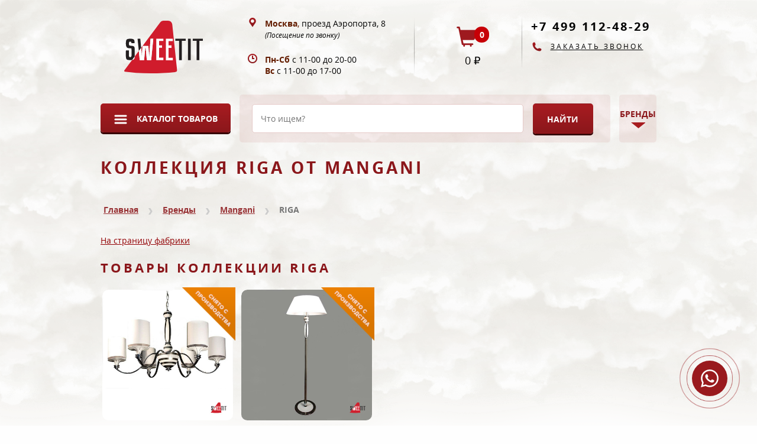

--- FILE ---
content_type: text/html; charset=UTF-8
request_url: https://sweetit.ru/brands/mangani/riga
body_size: 13140
content:
<!DOCTYPE html>
<html lang="ru" dir="ltr">
<head>
    <meta charset="utf-8">
    <meta http-equiv="X-UA-Compatible" content="IE=edge">
    <meta name="viewport" content="width=device-width, initial-scale=1.0">

    <meta name="no-email-collection" content="http://www.unspam.com/noemailcollection/">
    <meta name="yandex-verification" content="3a81be017d70f361">

    <link rel="manifest" href="/manifest.json">

    <meta name="theme-color" content="#6e161e">
    <meta name="application-name" content="Sweetit.ru">
    <meta name="mobile-web-app-capable" content="yes">
    <meta name="format-detection" content="telephone=no">
    <meta name="format-detection" content="address=no">

    <link rel="icon" type="image/png" sizes="32x32" href="/img/favicons/favicon-32x32.png">
    <link rel="icon" type="image/png" sizes="194x194" href="/img/favicons/favicon-194x194.png">
    <link rel="icon" type="image/png" sizes="192x192" href="/img/favicons/android-chrome-192x192.png">
    <link rel="icon" type="image/png" sizes="16x16" href="/img/favicons/favicon-16x16.png">
    <link rel="mask-icon" href="/img/favicons/safari-pinned-tab.svg" color="#6e161e">
    <link rel="shortcut icon" href="/favicon.ico">

    <link rel="apple-touch-icon" sizes="180x180" href="/img/favicons/apple-touch-icon.png">
    <meta name="apple-mobile-web-app-title" content="Sweetit.ruu">
    <meta name="apple-mobile-web-app-status-bar-style" content="black-translucent">
    <meta name="apple-mobile-web-app-capable" content="yes">

    <meta name="msapplication-config" content="/browserconfig.xml">
    <meta name="msapplication-TileImage" content="/img/favicons/favicon-194x194.png">
    <meta name="msapplication-TileColor" content="#6e161e">
    <meta name="msapplication-tooltip" content="Sweetit.ru">
    <meta name="msapplication-navbutton-color" content="#faf9fb">
    <meta name="msapplication-tap-highlight" content="no">

    <meta name="country" content="Россия">
    <meta name="city" content="Москва">
    <meta name="contact"
          content="+7 499 112-48-29 info@sweetit.ru, Москва, проезд Аэропорта, 8'">

    <meta property="og:locale" content="ru_RU">
    <meta property="og:type" content="website">
    <meta property="og:site_name" content="Sweetit.ru">
    <meta property="og:url" content="">
    <meta property="og:title" content="Mangani RIGA купить в Москве в салоне Sweetit.ru">
    <meta property="og:description" content="Серия светильников RIGA фабрики Mangani на экспозиции интернет магазина Sweetit.ru. Шоурум Sweetit.ru является дистрибьютором светильников Mangani RIGA на территории РФ. Высокие скидки от прайс-листа, быстрые условия поставки, складское наличие, специальные условия для архитекторов. Звоните!">
    <meta property="og:image" content="">
    <meta property="og:image:width" content="">
    <meta property="og:image:height" content="">

    <title>Mangani RIGA купить в Москве в салоне Sweetit.ru</title>
      <link rel="canonical" href="https://sweetit.ru/brands/mangani/riga">

        <meta name="description" content="Серия светильников RIGA фабрики Mangani на экспозиции интернет магазина Sweetit.ru. Шоурум Sweetit.ru является дистрибьютором светильников Mangani RIGA на территории РФ. Высокие скидки от прайс-листа, быстрые условия поставки, складское наличие, специальные условия для архитекторов. Звоните!">
    <meta name="keywords" content="">

    <link rel="stylesheet" href="/css/main.css">
    <link rel="stylesheet" href="/css/modals.css">
    <link rel="stylesheet" href="https://cdnjs.cloudflare.com/ajax/libs/select2/4.0.8/css/select2.min.css">

    <script async src="https://www.googletagmanager.com/gtag/js?id=UA-145846852-1"></script>
    <script defer src="https://api-maps.yandex.ru/2.1/?lang=ru_RU"></script>

    <script defer src="https://sweetit.ru/js/app.js"></script>

    <script defer src="https://cdnjs.cloudflare.com/ajax/libs/twitter-bootstrap/3.3.7/js/bootstrap.min.js"></script>
    <script defer
            src="https://cdnjs.cloudflare.com/ajax/libs/jquery.maskedinput/1.4.1/jquery.maskedinput.min.js"
            integrity="sha512-d4KkQohk+HswGs6A1d6Gak6Bb9rMWtxjOa0IiY49Q3TeFd5xAzjWXDCBW9RS7m86FQ4RzM2BdHmdJnnKRYknxw=="
            crossorigin="anonymous"
            referrerpolicy="no-referrer"></script>
    <script defer src="https://cdnjs.cloudflare.com/ajax/libs/select2/4.0.8/js/select2.min.js"></script>

    <style>
        .whatsapp-button {
            position: fixed;
            right: 20px;
            bottom: 20px;
            transform: translate(-50%, -50%);
            border-radius: 50%;
            width: 60px;
            height: 60px;
            z-index: 9999;
            background-color: #991A1E;
            background-image: url("data:image/svg+xml;charset=UTF-8,%3csvg role='img' viewBox='0 0 24 24' xmlns='http://www.w3.org/2000/svg'%3e%3cpath fill='%23FFF' d='M17.472 14.382c-.297-.149-1.758-.867-2.03-.967-.273-.099-.471-.148-.67.15-.197.297-.767.966-.94 1.164-.173.199-.347.223-.644.075-.297-.15-1.255-.463-2.39-1.475-.883-.788-1.48-1.761-1.653-2.059-.173-.297-.018-.458.13-.606.134-.133.298-.347.446-.52.149-.174.198-.298.298-.497.099-.198.05-.371-.025-.52-.075-.149-.669-1.612-.916-2.207-.242-.579-.487-.5-.669-.51-.173-.008-.371-.01-.57-.01-.198 0-.52.074-.792.372-.272.297-1.04 1.016-1.04 2.479 0 1.462 1.065 2.875 1.213 3.074.149.198 2.096 3.2 5.077 4.487.709.306 1.262.489 1.694.625.712.227 1.36.195 1.871.118.571-.085 1.758-.719 2.006-1.413.248-.694.248-1.289.173-1.413-.074-.124-.272-.198-.57-.347m-5.421 7.403h-.004a9.87 9.87 0 01-5.031-1.378l-.361-.214-3.741.982.998-3.648-.235-.374a9.86 9.86 0 01-1.51-5.26c.001-5.45 4.436-9.884 9.888-9.884 2.64 0 5.122 1.03 6.988 2.898a9.825 9.825 0 012.893 6.994c-.003 5.45-4.437 9.884-9.885 9.884m8.413-18.297A11.815 11.815 0 0012.05 0C5.495 0 .16 5.335.157 11.892c0 2.096.547 4.142 1.588 5.945L.057 24l6.305-1.654a11.882 11.882 0 005.683 1.448h.005c6.554 0 11.89-5.335 11.893-11.893a11.821 11.821 0 00-3.48-8.413Z'/%3e%3c/svg%3e");
            background-size: 50%;
            background-repeat: no-repeat;
            background-position: 50% 50%;
        }

        .whatsapp-button:before,
        .whatsapp-button:after {
            content: " ";
            display: block;
            position: absolute;
            border: 1px solid #991A1E;
            left: -20px;
            right: -20px;
            top: -20px;
            bottom: -20px;
            border-radius: 50%;
            animation: border-animate 1.5s linear infinite;
            opacity: 0;
        }

        .whatsapp-button:after {
            animation-delay: .5s;
        }

        @keyframes border-animate {
            0% {
                transform: scale(0.5);
                opacity: 0;
            }
            50% {
                opacity: 1;
            }
            100% {
                transform: scale(1.2);
                opacity: 0;
            }
        }
    </style>

    <script>
        (function (m, e, t, r, i, k, a) {
            m[i] = m[i] || function () {
                (m[i].a = m[i].a || []).push(arguments);
            };
            m[i].l = 1 * new Date();
            k = e.createElement(t), a = e.getElementsByTagName(t)[0], k.async = 1, k.src = r, a.parentNode.insertBefore(k, a);
        })
        (window, document, 'script', 'https://mc.yandex.ru/metrika/tag.js', 'ym');
        ym(52457713, 'init', {
            clickmap: true,
            trackLinks: true,
            accurateTrackBounce: true,
            webvisor: true,
        });

        window.dataLayer = window.dataLayer || [];

        function gtag() {
            dataLayer.push(arguments);
        }

        gtag('js', new Date());
        gtag('config', 'UA-145846852-1');
    </script>
</head>
<body>
<noscript>
    <div><img src="https://mc.yandex.ru/watch/52457713" style="position:absolute; left:-9999px;" alt=""></div>
</noscript>
<div class="heading">
    <div class="container">
        <div class="topblock">
            <div class="row" itemscope itemtype="https://schema.org/Organization">
                <div class="col-lg-3 col-md-3 col-sm-3 col-xs-4">
                    <div class="top-logo">
                        <a href="https://sweetit.ru" itemprop="url">
                            <img src="/img/logo.svg" alt="Интернет-магазин Sweetit.ru" itemprop="logo">
                            <meta itemprop="name" content="Sweetit.ru">
                        </a>
                    </div>
                </div>
                <div class="col-lg-9 col-md-9 col-sm-9 col-xs-8">
                    <div class="row">
                        <div class="col-lg-3 hidden-md hidden-sm hidden-xs item-wrap">
                            <div class="item num1">
                                <a href="/o-salone">О салоне</a>
                                <a class="last" href="/kontakty">Контакты</a>
                                <span class="icons serv">Высокий сервис</span>
                                <span class="icons park">Бесплатная парковка</span>
                            </div>
                        </div>
                        <div class="col-lg-3 col-md-5 hidden-sm hidden-xs item-wrap">
                            <div class="item num2">
                                <a class="icons map" href="/kontakty">
                                    <div itemprop="address" itemscope itemtype="https://schema.org/PostalAddress">
                                        <strong itemprop="addressLocality">Москва</strong>,
                                        <span itemprop="streetAddress">проезд Аэропорта, 8</span><br>
                                        <small><em>(Посещение по звонку)</em></small>
                                    </div>
                                </a>
                                <div class="icons clock">
                                    <div>
                                        <strong>Пн-Сб</strong> с 11-00 до 20-00 <br>
                                        <strong>Вс</strong> с 11-00 до 17-00
                                    </div>
                                </div>
                            </div>
                        </div>
                        <div class="col-lg-3 col-md-3 col-sm-5 col-xs-5 item-wrap">
                            <div class="row">
                                <div class="item num3">
                                    <a class="icons cart" href="/cart">
                                        <span class="glyphicon glyphicon-shopping-cart">
                                            <span class="top-count">0</span>
                                        </span>
                                        <span class="top-sum">0</span>
                                    </a>
                                </div>
                            </div>
                        </div>
                        <div class="col-lg-3 col-md-4 col-sm-7 col-xs-7 item-wrap">
                            <div class="item num4">
                                <meta itemprop="telephone"
                                      content=" +7 499 112-48-29">
                                <a class="phone"
                                   href="tel:+74991124829">
                                    +7 499 112-48-29
                                </a>

                                <a class="call hidden-sm hidden-xs" data-toggle="modal" data-target="#recallModal"
                                   href="#">Заказать звонок</a>
                            </div>
                        </div>
                    </div>
                </div>
            </div>
        </div>
    </div>
</div>

<div class="nav-blocker">
    <nav class="navbar">
        <div class="container">
            <div class="row">
                <div class="navbar-header">
                    <button type="button" class="navbar-toggle collapsed mad-button" data-toggle="collapse"
                            data-target="#NavSect" aria-expanded="false">
                        <span>Меню</span>
                    </button>

                </div>
                <div class="collapse navbar-collapse" id="NavSect">

                    <ul class="nav navbar-nav col-lg-3 col-md-3 catalog">
                        <li>
                            <a href="https://sweetit.ru/catalog" class="dropdown-toggle mad-button"
                               data-toggle="dropdown" role="button" aria-haspopup="true" aria-expanded="false">Каталог
                                товаров</a>
                            <ul class="dropdown-menu multi-level">
                                                                    <li class="">
                                        <a href="https://sweetit.ru/catalog/lyustry">Люстры</a>
                                    </li>
                                                                    <li class="">
                                        <a href="https://sweetit.ru/catalog/nastennye-svetil-niki">Настенные светильники</a>
                                    </li>
                                                                    <li class="">
                                        <a href="https://sweetit.ru/catalog/nastol-nye-lampy">Настольные лампы</a>
                                    </li>
                                                                    <li class="">
                                        <a href="https://sweetit.ru/catalog/podvesnye-svetil-niki">Подвесные светильники</a>
                                    </li>
                                                                    <li class="">
                                        <a href="https://sweetit.ru/catalog/potolochnye-svetil-niki">Потолочные светильники</a>
                                    </li>
                                                                    <li class="">
                                        <a href="https://sweetit.ru/catalog/torshery">Торшеры</a>
                                    </li>
                                                                    <li class="">
                                        <a href="https://sweetit.ru/catalog/spoty">Споты</a>
                                    </li>
                                                                    <li class="">
                                        <a href="https://sweetit.ru/catalog/ulichnye-svetil-niki">Уличные светильники</a>
                                    </li>
                                                                    <li class="">
                                        <a href="https://sweetit.ru/catalog/ulichnye-nastennye">Уличные настенные</a>
                                    </li>
                                                                    <li class="">
                                        <a href="https://sweetit.ru/catalog/ulichnye-podvesnye">Уличные подвесные</a>
                                    </li>
                                                                    <li class="">
                                        <a href="https://sweetit.ru/catalog/ulichnye-potolochnye">Уличные потолочные</a>
                                    </li>
                                                                    <li class="">
                                        <a href="https://sweetit.ru/catalog/trekovye-sistemy">Трековые системы</a>
                                    </li>
                                                                    <li class="">
                                        <a href="https://sweetit.ru/catalog/parkovye-svetilniki">Парковые светильники</a>
                                    </li>
                                                                    <li class="">
                                        <a href="https://sweetit.ru/catalog/podsvetka-kartin-i-zerkal">Подсветка картин и зеркал</a>
                                    </li>
                                                                    <li class="">
                                        <a href="https://sweetit.ru/catalog/landshaftnye-svetilniki">Ландшафтные светильники</a>
                                    </li>
                                                                    <li class="">
                                        <a href="https://sweetit.ru/catalog/nastenno-potolochnye-svetil-niki">Настенно-потолочные светильники</a>
                                    </li>
                                                                    <li class="">
                                        <a href="https://sweetit.ru/catalog/nakladnye-svetilniki">Накладные светильники</a>
                                    </li>
                                                                    <li class="">
                                        <a href="https://sweetit.ru/catalog/vstraivaemye-svetil-niki">Встраиваемые светильники</a>
                                    </li>
                                                                    <li class="">
                                        <a href="https://sweetit.ru/catalog/led-lenty-i-profil">Led ленты и профиль</a>
                                    </li>
                                                                    <li class="">
                                        <a href="https://sweetit.ru/catalog/svetilniki-dlya-dorozhek">Светильники для дорожек</a>
                                    </li>
                                                                    <li class="">
                                        <a href="https://sweetit.ru/catalog/napravlennye-svetilniki">Направленные светильники</a>
                                    </li>
                                                                    <li class="">
                                        <a href="https://sweetit.ru/catalog/tehnicheskie-podvesnye-svetilniki">Технические подвесные светильники</a>
                                    </li>
                                                                    <li class="">
                                        <a href="https://sweetit.ru/catalog/zapchasti-i-detali">Запчасти и детали</a>
                                    </li>
                                                            </ul>
                        </li>
                    </ul>

                    <form method="get" action="/search" class="navbar-form col-lg-8 col-md-8 search">
                        <input type="text" class="search-querys" name="q" placeholder="Что ищем?"
                                minlength="4" required="required" autocomplete="off">
                        <input type="submit" class="btn mad-button search-buttons" value="Найти">
                    </form>
                    <ul class="nav navbar-nav navbar-right col-lg-1 col-md-1 brands">
                        <li>
                            <a href="#" class="dropdown-toggle brand-button" data-toggle="dropdown" role="button"
                               aria-haspopup="true" aria-expanded="false">Бренды</a>
                            <ul class="dropdown-menu custom">
                                                                                                    
                                                                            <li class="first">
                                            <span class="name">A</span>
                                        </li>
                                    
                                    <li>
                                        <a href="https://sweetit.ru/brands/acf-illuminazione">
                                            <span class="name">ACF Illuminazione</span>
                                        </a>
                                    </li>

                                                                                                                        <li class="last"></li>
                                    
                                                                    
                                    
                                    <li>
                                        <a href="https://sweetit.ru/brands/aiardini">
                                            <span class="name">Aiardini</span>
                                        </a>
                                    </li>

                                    
                                                                    
                                    
                                    <li>
                                        <a href="https://sweetit.ru/brands/album">
                                            <span class="name">Album</span>
                                        </a>
                                    </li>

                                    
                                                                    
                                    
                                    <li>
                                        <a href="https://sweetit.ru/brands/aldo-bernardi">
                                            <span class="name">Aldo Bernardi</span>
                                        </a>
                                    </li>

                                    
                                                                    
                                    
                                    <li>
                                        <a href="https://sweetit.ru/brands/almerich">
                                            <span class="name">Almerich</span>
                                        </a>
                                    </li>

                                    
                                                                    
                                    
                                    <li>
                                        <a href="https://sweetit.ru/brands/andromeda">
                                            <span class="name">Andromeda</span>
                                        </a>
                                    </li>

                                    
                                                                    
                                    
                                    <li>
                                        <a href="https://sweetit.ru/brands/anglepoise">
                                            <span class="name">Anglepoise</span>
                                        </a>
                                    </li>

                                    
                                                                    
                                    
                                    <li>
                                        <a href="https://sweetit.ru/brands/aqua-creations">
                                            <span class="name">Aqua Creations</span>
                                        </a>
                                    </li>

                                    
                                                                    
                                    
                                    <li>
                                        <a href="https://sweetit.ru/brands/archeo-venice-design">
                                            <span class="name">Archeo Venice Design</span>
                                        </a>
                                    </li>

                                    
                                                                    
                                    
                                    <li>
                                        <a href="https://sweetit.ru/brands/ares">
                                            <span class="name">Ares</span>
                                        </a>
                                    </li>

                                    
                                                                    
                                    
                                    <li>
                                        <a href="https://sweetit.ru/brands/arizzi">
                                            <span class="name">Arizzi</span>
                                        </a>
                                    </li>

                                    
                                                                    
                                    
                                    <li>
                                        <a href="https://sweetit.ru/brands/aromas">
                                            <span class="name">Aromas</span>
                                        </a>
                                    </li>

                                    
                                                                    
                                    
                                    <li>
                                        <a href="https://sweetit.ru/brands/arte-di-murano">
                                            <span class="name">Arte di Murano</span>
                                        </a>
                                    </li>

                                    
                                                                    
                                    
                                    <li>
                                        <a href="https://sweetit.ru/brands/artemide">
                                            <span class="name">Artemide</span>
                                        </a>
                                    </li>

                                    
                                                                    
                                    
                                    <li>
                                        <a href="https://sweetit.ru/brands/arteriors-home">
                                            <span class="name">Arteriors Home</span>
                                        </a>
                                    </li>

                                    
                                                                    
                                    
                                    <li>
                                        <a href="https://sweetit.ru/brands/arturo-alvarez">
                                            <span class="name">Arturo Alvarez</span>
                                        </a>
                                    </li>

                                    
                                                                    
                                    
                                    <li>
                                        <a href="https://sweetit.ru/brands/axis-71">
                                            <span class="name">AXIS 71</span>
                                        </a>
                                    </li>

                                    
                                                                    
                                    
                                    <li>
                                        <a href="https://sweetit.ru/brands/axo-light">
                                            <span class="name">Axo Light</span>
                                        </a>
                                    </li>

                                    
                                                                    
                                                                            <li class="first">
                                            <span class="name">B</span>
                                        </li>
                                    
                                    <li>
                                        <a href="https://sweetit.ru/brands/b-lux">
                                            <span class="name">B.lux</span>
                                        </a>
                                    </li>

                                                                                                                        <li class="last"></li>
                                    
                                                                    
                                    
                                    <li>
                                        <a href="https://sweetit.ru/brands/badari">
                                            <span class="name">Badari</span>
                                        </a>
                                    </li>

                                    
                                                                    
                                    
                                    <li>
                                        <a href="https://sweetit.ru/brands/banci-firenze">
                                            <span class="name">Banci Firenze</span>
                                        </a>
                                    </li>

                                    
                                                                    
                                    
                                    <li>
                                        <a href="https://sweetit.ru/brands/barovier-a-takzhe-toso">
                                            <span class="name">Barovier&amp;Toso</span>
                                        </a>
                                    </li>

                                    
                                                                    
                                    
                                    <li>
                                        <a href="https://sweetit.ru/brands/beby-group-italy">
                                            <span class="name">Beby Group Italy</span>
                                        </a>
                                    </li>

                                    
                                                                    
                                    
                                    <li>
                                        <a href="https://sweetit.ru/brands/bellart">
                                            <span class="name">Bellart</span>
                                        </a>
                                    </li>

                                    
                                                                    
                                    
                                    <li>
                                        <a href="https://sweetit.ru/brands/bocci">
                                            <span class="name">Bocci</span>
                                        </a>
                                    </li>

                                    
                                                                    
                                    
                                    <li>
                                        <a href="https://sweetit.ru/brands/bover">
                                            <span class="name">Bover</span>
                                        </a>
                                    </li>

                                    
                                                                    
                                    
                                    <li>
                                        <a href="https://sweetit.ru/brands/bpm">
                                            <span class="name">BPM</span>
                                        </a>
                                    </li>

                                    
                                                                    
                                    
                                    <li>
                                        <a href="https://sweetit.ru/brands/brand-van-egmond">
                                            <span class="name">Brand van Egmond</span>
                                        </a>
                                    </li>

                                    
                                                                    
                                    
                                    <li>
                                        <a href="https://sweetit.ru/brands/brumberg">
                                            <span class="name">Brumberg</span>
                                        </a>
                                    </li>

                                    
                                                                    
                                                                            <li class="first">
                                            <span class="name">C</span>
                                        </li>
                                    
                                    <li>
                                        <a href="https://sweetit.ru/brands/carlesso">
                                            <span class="name">Carlesso</span>
                                        </a>
                                    </li>

                                                                                                                        <li class="last"></li>
                                    
                                                                    
                                    
                                    <li>
                                        <a href="https://sweetit.ru/brands/catellani-a-takzhe-smith">
                                            <span class="name">Catellani&amp;Smith</span>
                                        </a>
                                    </li>

                                    
                                                                    
                                    
                                    <li>
                                        <a href="https://sweetit.ru/brands/chelini">
                                            <span class="name">Chelini</span>
                                        </a>
                                    </li>

                                    
                                                                    
                                    
                                    <li>
                                        <a href="https://sweetit.ru/brands/chelsom">
                                            <span class="name">Chelsom</span>
                                        </a>
                                    </li>

                                    
                                                                    
                                    
                                    <li>
                                        <a href="https://sweetit.ru/brands/chiaro">
                                            <span class="name">Chiaro</span>
                                        </a>
                                    </li>

                                    
                                                                    
                                    
                                    <li>
                                        <a href="https://sweetit.ru/brands/christopher-guy">
                                            <span class="name">Christopher Guy</span>
                                        </a>
                                    </li>

                                    
                                                                    
                                    
                                    <li>
                                        <a href="https://sweetit.ru/brands/cini-a-takzhe-nils">
                                            <span class="name">Cini&amp;Nils</span>
                                        </a>
                                    </li>

                                    
                                                                    
                                    
                                    <li>
                                        <a href="https://sweetit.ru/brands/ciulli">
                                            <span class="name">Ciulli</span>
                                        </a>
                                    </li>

                                    
                                                                    
                                    
                                    <li>
                                        <a href="https://sweetit.ru/brands/copenlamp">
                                            <span class="name">Copenlamp</span>
                                        </a>
                                    </li>

                                    
                                                                    
                                    
                                    <li>
                                        <a href="https://sweetit.ru/brands/crystorama">
                                            <span class="name">Crystorama</span>
                                        </a>
                                    </li>

                                    
                                                                    
                                    
                                    <li>
                                        <a href="https://sweetit.ru/brands/cto-lighting">
                                            <span class="name">CTO Lighting</span>
                                        </a>
                                    </li>

                                    
                                                                    
                                                                            <li class="first">
                                            <span class="name">D</span>
                                        </li>
                                    
                                    <li>
                                        <a href="https://sweetit.ru/brands/dark">
                                            <span class="name">Dark</span>
                                        </a>
                                    </li>

                                                                                                                        <li class="last"></li>
                                    
                                                                    
                                    
                                    <li>
                                        <a href="https://sweetit.ru/brands/de-majo">
                                            <span class="name">De Majo</span>
                                        </a>
                                    </li>

                                    
                                                                    
                                    
                                    <li>
                                        <a href="https://sweetit.ru/brands/delightfull">
                                            <span class="name">Delightfull</span>
                                        </a>
                                    </li>

                                    
                                                                    
                                    
                                    <li>
                                        <a href="https://sweetit.ru/brands/delta-light">
                                            <span class="name">Delta Light</span>
                                        </a>
                                    </li>

                                    
                                                                    
                                    
                                    <li>
                                        <a href="https://sweetit.ru/brands/dv-home-collection">
                                            <span class="name">DV Home Collection</span>
                                        </a>
                                    </li>

                                    
                                                                    
                                                                            <li class="first">
                                            <span class="name">E</span>
                                        </li>
                                    
                                    <li>
                                        <a href="https://sweetit.ru/brands/egoluce">
                                            <span class="name">Egoluce</span>
                                        </a>
                                    </li>

                                                                                                                        <li class="last"></li>
                                    
                                                                    
                                    
                                    <li>
                                        <a href="https://sweetit.ru/brands/eichholtz">
                                            <span class="name">Eichholtz</span>
                                        </a>
                                    </li>

                                    
                                                                    
                                    
                                    <li>
                                        <a href="https://sweetit.ru/brands/elstead-lighting">
                                            <span class="name">Elstead Lighting</span>
                                        </a>
                                    </li>

                                    
                                                                    
                                    
                                    <li>
                                        <a href="https://sweetit.ru/brands/erco">
                                            <span class="name">Erco</span>
                                        </a>
                                    </li>

                                    
                                                                    
                                    
                                    <li>
                                        <a href="https://sweetit.ru/brands/estro">
                                            <span class="name">Estro</span>
                                        </a>
                                    </li>

                                    
                                                                    
                                    
                                    <li>
                                        <a href="https://sweetit.ru/brands/eurolampart">
                                            <span class="name">Eurolampart</span>
                                        </a>
                                    </li>

                                    
                                                                    
                                    
                                    <li>
                                        <a href="https://sweetit.ru/brands/evi-style">
                                            <span class="name">Evi Style</span>
                                        </a>
                                    </li>

                                    
                                                                    
                                                                            <li class="first">
                                            <span class="name">F</span>
                                        </li>
                                    
                                    <li>
                                        <a href="https://sweetit.ru/brands/fbai">
                                            <span class="name">F.B.A.I</span>
                                        </a>
                                    </li>

                                                                                                                        <li class="last"></li>
                                    
                                                                    
                                    
                                    <li>
                                        <a href="https://sweetit.ru/brands/fabbian">
                                            <span class="name">Fabbian</span>
                                        </a>
                                    </li>

                                    
                                                                    
                                    
                                    <li>
                                        <a href="https://sweetit.ru/brands/falb">
                                            <span class="name">Falb</span>
                                        </a>
                                    </li>

                                    
                                                                    
                                    
                                    <li>
                                        <a href="https://sweetit.ru/brands/faustig">
                                            <span class="name">Faustig</span>
                                        </a>
                                    </li>

                                    
                                                                    
                                    
                                    <li>
                                        <a href="https://sweetit.ru/brands/fine-art-lamps">
                                            <span class="name">Fine Art Lamps</span>
                                        </a>
                                    </li>

                                    
                                                                    
                                    
                                    <li>
                                        <a href="https://sweetit.ru/brands/flos">
                                            <span class="name">Flos</span>
                                        </a>
                                    </li>

                                    
                                                                    
                                    
                                    <li>
                                        <a href="https://sweetit.ru/brands/fibo">
                                            <span class="name">Fmb Leuchten</span>
                                        </a>
                                    </li>

                                    
                                                                    
                                    
                                    <li>
                                        <a href="https://sweetit.ru/brands/fontana-arte">
                                            <span class="name">Fontana Arte</span>
                                        </a>
                                    </li>

                                    
                                                                    
                                    
                                    <li>
                                        <a href="https://sweetit.ru/brands/forme-di-luce">
                                            <span class="name">Forme Di Luce</span>
                                        </a>
                                    </li>

                                    
                                                                    
                                    
                                    <li>
                                        <a href="https://sweetit.ru/brands/foscarini">
                                            <span class="name">Foscarini</span>
                                        </a>
                                    </li>

                                    
                                                                    
                                                                            <li class="first">
                                            <span class="name">G</span>
                                        </li>
                                    
                                    <li>
                                        <a href="https://sweetit.ru/brands/ghidini">
                                            <span class="name">Ghidini</span>
                                        </a>
                                    </li>

                                                                                                                        <li class="last"></li>
                                    
                                                                    
                                    
                                    <li>
                                        <a href="https://sweetit.ru/brands/gibas">
                                            <span class="name">Gibas</span>
                                        </a>
                                    </li>

                                    
                                                                    
                                    
                                    <li>
                                        <a href="https://sweetit.ru/brands/glass-and-glass-murano">
                                            <span class="name">Glass And Glass Murano</span>
                                        </a>
                                    </li>

                                    
                                                                    
                                                                            <li class="first">
                                            <span class="name">H</span>
                                        </li>
                                    
                                    <li>
                                        <a href="https://sweetit.ru/brands/hinkley-lighting">
                                            <span class="name">Hinkley Lighting</span>
                                        </a>
                                    </li>

                                                                                                                        <li class="last"></li>
                                    
                                                                    
                                                                            <li class="first">
                                            <span class="name">I</span>
                                        </li>
                                    
                                    <li>
                                        <a href="https://sweetit.ru/brands/idl">
                                            <span class="name">IDL</span>
                                        </a>
                                    </li>

                                                                                                                        <li class="last"></li>
                                    
                                                                    
                                    
                                    <li>
                                        <a href="https://sweetit.ru/brands/il-paralume-marina">
                                            <span class="name">Il Paralume Marina</span>
                                        </a>
                                    </li>

                                    
                                                                    
                                    
                                    <li>
                                        <a href="https://sweetit.ru/brands/ilfari">
                                            <span class="name">Ilfari</span>
                                        </a>
                                    </li>

                                    
                                                                    
                                    
                                    <li>
                                        <a href="https://sweetit.ru/brands/ingo-maurer">
                                            <span class="name">Ingo Maurer</span>
                                        </a>
                                    </li>

                                    
                                                                    
                                    
                                    <li>
                                        <a href="https://sweetit.ru/brands/italamp">
                                            <span class="name">Italamp</span>
                                        </a>
                                    </li>

                                    
                                                                    
                                                                            <li class="first">
                                            <span class="name">J</span>
                                        </li>
                                    
                                    <li>
                                        <a href="https://sweetit.ru/brands/john-richard">
                                            <span class="name">John Richard</span>
                                        </a>
                                    </li>

                                                                                                                        <li class="last"></li>
                                    
                                                                    
                                    
                                    <li>
                                        <a href="https://sweetit.ru/brands/jovimart">
                                            <span class="name">Jovimart</span>
                                        </a>
                                    </li>

                                    
                                                                    
                                                                            <li class="first">
                                            <span class="name">K</span>
                                        </li>
                                    
                                    <li>
                                        <a href="https://sweetit.ru/brands/karman">
                                            <span class="name">Karman</span>
                                        </a>
                                    </li>

                                                                                                                        <li class="last"></li>
                                    
                                                                    
                                    
                                    <li>
                                        <a href="https://sweetit.ru/brands/kolarz">
                                            <span class="name">Kolarz</span>
                                        </a>
                                    </li>

                                    
                                                                    
                                    
                                    <li>
                                        <a href="https://sweetit.ru/brands/kundalini">
                                            <span class="name">Kundalini</span>
                                        </a>
                                    </li>

                                    
                                                                    
                                                                            <li class="first">
                                            <span class="name">L</span>
                                        </li>
                                    
                                    <li>
                                        <a href="https://sweetit.ru/brands/loriginale">
                                            <span class="name">L&#039;Originale</span>
                                        </a>
                                    </li>

                                                                                                                        <li class="last"></li>
                                    
                                                                    
                                    
                                    <li>
                                        <a href="https://sweetit.ru/brands/la-murrina">
                                            <span class="name">La Murrina</span>
                                        </a>
                                    </li>

                                    
                                                                    
                                    
                                    <li>
                                        <a href="https://sweetit.ru/brands/laudarte">
                                            <span class="name">Laudarte</span>
                                        </a>
                                    </li>

                                    
                                                                    
                                    
                                    <li>
                                        <a href="https://sweetit.ru/brands/le-porcellane">
                                            <span class="name">Le Porcellane</span>
                                        </a>
                                    </li>

                                    
                                                                    
                                    
                                    <li>
                                        <a href="https://sweetit.ru/brands/leds-c4">
                                            <span class="name">Leds C4</span>
                                        </a>
                                    </li>

                                    
                                                                    
                                    
                                    <li>
                                        <a href="https://sweetit.ru/brands/leucos">
                                            <span class="name">Leucos</span>
                                        </a>
                                    </li>

                                    
                                                                    
                                    
                                    <li>
                                        <a href="https://sweetit.ru/brands/linea-light">
                                            <span class="name">Linea Light</span>
                                        </a>
                                    </li>

                                    
                                                                    
                                    
                                    <li>
                                        <a href="https://sweetit.ru/brands/studio-italia-design">
                                            <span class="name">Lodes - ex Studio Italia Design</span>
                                        </a>
                                    </li>

                                    
                                                                    
                                    
                                    <li>
                                        <a href="https://sweetit.ru/brands/lolliememmoli">
                                            <span class="name">Lolliememmoli</span>
                                        </a>
                                    </li>

                                    
                                                                    
                                    
                                    <li>
                                        <a href="https://sweetit.ru/brands/lorenzon">
                                            <span class="name">Lorenzon</span>
                                        </a>
                                    </li>

                                    
                                                                    
                                    
                                    <li>
                                        <a href="https://sweetit.ru/brands/louis-poulsen">
                                            <span class="name">Louis Poulsen</span>
                                        </a>
                                    </li>

                                    
                                                                    
                                    
                                    <li>
                                        <a href="https://sweetit.ru/brands/lu-murano">
                                            <span class="name">Lu Murano</span>
                                        </a>
                                    </li>

                                    
                                                                    
                                    
                                    <li>
                                        <a href="https://sweetit.ru/brands/lucente">
                                            <span class="name">Lucente</span>
                                        </a>
                                    </li>

                                    
                                                                    
                                    
                                    <li>
                                        <a href="https://sweetit.ru/brands/luceplan">
                                            <span class="name">Luceplan</span>
                                        </a>
                                    </li>

                                    
                                                                    
                                                                            <li class="first">
                                            <span class="name">M</span>
                                        </li>
                                    
                                    <li>
                                        <a href="https://sweetit.ru/brands/maitland-smith">
                                            <span class="name">Maitland-Smith</span>
                                        </a>
                                    </li>

                                                                                                                        <li class="last"></li>
                                    
                                                                    
                                    
                                    <li>
                                        <a href="https://sweetit.ru/brands/mangani">
                                            <span class="name">Mangani</span>
                                        </a>
                                    </li>

                                    
                                                                    
                                    
                                    <li>
                                        <a href="https://sweetit.ru/brands/mar">
                                            <span class="name">Mar</span>
                                        </a>
                                    </li>

                                    
                                                                    
                                    
                                    <li>
                                        <a href="https://sweetit.ru/brands/marchetti">
                                            <span class="name">Marchetti</span>
                                        </a>
                                    </li>

                                    
                                                                    
                                    
                                    <li>
                                        <a href="https://sweetit.ru/brands/mariner">
                                            <span class="name">Mariner</span>
                                        </a>
                                    </li>

                                    
                                                                    
                                    
                                    <li>
                                        <a href="https://sweetit.ru/brands/marset">
                                            <span class="name">Marset</span>
                                        </a>
                                    </li>

                                    
                                                                    
                                    
                                    <li>
                                        <a href="https://sweetit.ru/brands/martinez-y-orts">
                                            <span class="name">Martinez Y Orts</span>
                                        </a>
                                    </li>

                                    
                                                                    
                                    
                                    <li>
                                        <a href="https://sweetit.ru/brands/masca">
                                            <span class="name">Masca</span>
                                        </a>
                                    </li>

                                    
                                                                    
                                    
                                    <li>
                                        <a href="https://sweetit.ru/brands/mechini">
                                            <span class="name">Mechini</span>
                                        </a>
                                    </li>

                                    
                                                                    
                                    
                                    <li>
                                        <a href="https://sweetit.ru/brands/minitallux">
                                            <span class="name">Minitallux</span>
                                        </a>
                                    </li>

                                    
                                                                    
                                    
                                    <li>
                                        <a href="https://sweetit.ru/brands/mm-lampadari">
                                            <span class="name">MM Lampadari</span>
                                        </a>
                                    </li>

                                    
                                                                    
                                    
                                    <li>
                                        <a href="https://sweetit.ru/brands/moooi">
                                            <span class="name">MOOOI</span>
                                        </a>
                                    </li>

                                    
                                                                    
                                    
                                    <li>
                                        <a href="https://sweetit.ru/brands/morosini">
                                            <span class="name">Morosini</span>
                                        </a>
                                    </li>

                                    
                                                                    
                                    
                                    <li>
                                        <a href="https://sweetit.ru/brands/moscatelli">
                                            <span class="name">Moscatelli</span>
                                        </a>
                                    </li>

                                    
                                                                    
                                                                            <li class="first">
                                            <span class="name">N</span>
                                        </li>
                                    
                                    <li>
                                        <a href="https://sweetit.ru/brands/nemo">
                                            <span class="name">Nemo</span>
                                        </a>
                                    </li>

                                                                                                                        <li class="last"></li>
                                    
                                                                    
                                    
                                    <li>
                                        <a href="https://sweetit.ru/brands/newport">
                                            <span class="name">Newport</span>
                                        </a>
                                    </li>

                                    
                                                                    
                                    
                                    <li>
                                        <a href="https://sweetit.ru/brands/nobile">
                                            <span class="name">Nobile</span>
                                        </a>
                                    </li>

                                    
                                                                    
                                    
                                    <li>
                                        <a href="https://sweetit.ru/brands/non-solo-luce">
                                            <span class="name">Non Solo Luce</span>
                                        </a>
                                    </li>

                                    
                                                                    
                                                                            <li class="first">
                                            <span class="name">O</span>
                                        </li>
                                    
                                    <li>
                                        <a href="https://sweetit.ru/brands/orion">
                                            <span class="name">Orion</span>
                                        </a>
                                    </li>

                                                                                                                        <li class="last"></li>
                                    
                                                                    
                                    
                                    <li>
                                        <a href="https://sweetit.ru/brands/oty-light">
                                            <span class="name">Oty Light</span>
                                        </a>
                                    </li>

                                    
                                                                    
                                                                            <li class="first">
                                            <span class="name">P</span>
                                        </li>
                                    
                                    <li>
                                        <a href="https://sweetit.ru/brands/pallucco">
                                            <span class="name">Pallucco</span>
                                        </a>
                                    </li>

                                                                                                                        <li class="last"></li>
                                    
                                                                    
                                    
                                    <li>
                                        <a href="https://sweetit.ru/brands/panzeri">
                                            <span class="name">Panzeri</span>
                                        </a>
                                    </li>

                                    
                                                                    
                                    
                                    <li>
                                        <a href="https://sweetit.ru/brands/paolo-luccetta">
                                            <span class="name">Paolo Lucchetta</span>
                                        </a>
                                    </li>

                                    
                                                                    
                                    
                                    <li>
                                        <a href="https://sweetit.ru/brands/pataviumart">
                                            <span class="name">Pataviumart</span>
                                        </a>
                                    </li>

                                    
                                                                    
                                    
                                    <li>
                                        <a href="https://sweetit.ru/brands/patrizia-garganti">
                                            <span class="name">Patrizia Garganti</span>
                                        </a>
                                    </li>

                                    
                                                                    
                                    
                                    <li>
                                        <a href="https://sweetit.ru/brands/penta">
                                            <span class="name">Penta</span>
                                        </a>
                                    </li>

                                    
                                                                    
                                    
                                    <li>
                                        <a href="https://sweetit.ru/brands/possoni">
                                            <span class="name">Possoni</span>
                                        </a>
                                    </li>

                                    
                                                                    
                                    
                                    <li>
                                        <a href="https://sweetit.ru/brands/prandina">
                                            <span class="name">Prandina</span>
                                        </a>
                                    </li>

                                    
                                                                    
                                    
                                    <li>
                                        <a href="https://sweetit.ru/brands/prearo">
                                            <span class="name">Prearo</span>
                                        </a>
                                    </li>

                                    
                                                                    
                                                                            <li class="first">
                                            <span class="name">Q</span>
                                        </li>
                                    
                                    <li>
                                        <a href="https://sweetit.ru/brands/quasar">
                                            <span class="name">Quasar</span>
                                        </a>
                                    </li>

                                                                                                                        <li class="last"></li>
                                    
                                                                    
                                                                            <li class="first">
                                            <span class="name">R</span>
                                        </li>
                                    
                                    <li>
                                        <a href="https://sweetit.ru/brands/ralph-lauren">
                                            <span class="name">Ralph Lauren</span>
                                        </a>
                                    </li>

                                                                                                                        <li class="last"></li>
                                    
                                                                    
                                    
                                    <li>
                                        <a href="https://sweetit.ru/brands/renzo-del-ventisette">
                                            <span class="name">Renzo Del Ventisette</span>
                                        </a>
                                    </li>

                                    
                                                                    
                                    
                                    <li>
                                        <a href="https://sweetit.ru/brands/robers">
                                            <span class="name">Robers</span>
                                        </a>
                                    </li>

                                    
                                                                    
                                    
                                    <li>
                                        <a href="https://sweetit.ru/brands/roger-pradier">
                                            <span class="name">Roger Pradier</span>
                                        </a>
                                    </li>

                                    
                                                                    
                                    
                                    <li>
                                        <a href="https://sweetit.ru/brands/royal-botania">
                                            <span class="name">Royal Botania</span>
                                        </a>
                                    </li>

                                    
                                                                    
                                                                            <li class="first">
                                            <span class="name">S</span>
                                        </li>
                                    
                                    <li>
                                        <a href="https://sweetit.ru/brands/santa-a-takzhe-cole">
                                            <span class="name">Santa&amp;Cole</span>
                                        </a>
                                    </li>

                                                                                                                        <li class="last"></li>
                                    
                                                                    
                                    
                                    <li>
                                        <a href="https://sweetit.ru/brands/savio-firmino">
                                            <span class="name">Savio Firmino</span>
                                        </a>
                                    </li>

                                    
                                                                    
                                    
                                    <li>
                                        <a href="https://sweetit.ru/brands/savoy-house">
                                            <span class="name">Savoy House</span>
                                        </a>
                                    </li>

                                    
                                                                    
                                    
                                    <li>
                                        <a href="https://sweetit.ru/brands/schmitz">
                                            <span class="name">Schmitz</span>
                                        </a>
                                    </li>

                                    
                                                                    
                                    
                                    <li>
                                        <a href="https://sweetit.ru/brands/schonbek">
                                            <span class="name">Schonbek</span>
                                        </a>
                                    </li>

                                    
                                                                    
                                    
                                    <li>
                                        <a href="https://sweetit.ru/brands/serip">
                                            <span class="name">Serip</span>
                                        </a>
                                    </li>

                                    
                                                                    
                                    
                                    <li>
                                        <a href="https://sweetit.ru/brands/sforzin">
                                            <span class="name">Sforzin</span>
                                        </a>
                                    </li>

                                    
                                                                    
                                    
                                    <li>
                                        <a href="https://sweetit.ru/brands/sigma-elle-due">
                                            <span class="name">Sigma Elle Due</span>
                                        </a>
                                    </li>

                                    
                                                                    
                                    
                                    <li>
                                        <a href="https://sweetit.ru/brands/slv">
                                            <span class="name">SLV</span>
                                        </a>
                                    </li>

                                    
                                                                    
                                    
                                    <li>
                                        <a href="https://sweetit.ru/brands/smania">
                                            <span class="name">Smania</span>
                                        </a>
                                    </li>

                                    
                                                                    
                                    
                                    <li>
                                        <a href="https://sweetit.ru/brands/stillux">
                                            <span class="name">Stillux</span>
                                        </a>
                                    </li>

                                    
                                                                    
                                    
                                    <li>
                                        <a href="https://sweetit.ru/brands/swarovski">
                                            <span class="name">Swarovski</span>
                                        </a>
                                    </li>

                                    
                                                                    
                                    
                                    <li>
                                        <a href="https://sweetit.ru/brands/sylcom">
                                            <span class="name">Sylcom</span>
                                        </a>
                                    </li>

                                    
                                                                    
                                                                            <li class="first">
                                            <span class="name">T</span>
                                        </li>
                                    
                                    <li>
                                        <a href="https://sweetit.ru/brands/terzani">
                                            <span class="name">Terzani</span>
                                        </a>
                                    </li>

                                                                                                                        <li class="last"></li>
                                    
                                                                    
                                    
                                    <li>
                                        <a href="https://sweetit.ru/brands/tobias-grau">
                                            <span class="name">Tobias Grau</span>
                                        </a>
                                    </li>

                                    
                                                                    
                                    
                                    <li>
                                        <a href="https://sweetit.ru/brands/tom-dixon">
                                            <span class="name">Tom Dixon</span>
                                        </a>
                                    </li>

                                    
                                                                    
                                    
                                    <li>
                                        <a href="https://sweetit.ru/brands/tredici">
                                            <span class="name">Tredici</span>
                                        </a>
                                    </li>

                                    
                                                                    
                                                                            <li class="first">
                                            <span class="name">V</span>
                                        </li>
                                    
                                    <li>
                                        <a href="https://sweetit.ru/brands/vestigia">
                                            <span class="name">Vestigia</span>
                                        </a>
                                    </li>

                                                                                                                        <li class="last"></li>
                                    
                                                                    
                                    
                                    <li>
                                        <a href="https://sweetit.ru/brands/vgnewtrend">
                                            <span class="name">Vgnewtrend</span>
                                        </a>
                                    </li>

                                    
                                                                    
                                    
                                    <li>
                                        <a href="https://sweetit.ru/brands/vibia">
                                            <span class="name">Vibia</span>
                                        </a>
                                    </li>

                                    
                                                                    
                                    
                                    <li>
                                        <a href="https://sweetit.ru/brands/villari">
                                            <span class="name">Villari</span>
                                        </a>
                                    </li>

                                    
                                                                    
                                    
                                    <li>
                                        <a href="https://sweetit.ru/brands/vintage">
                                            <span class="name">Vintage</span>
                                        </a>
                                    </li>

                                    
                                                                    
                                    
                                    <li>
                                        <a href="https://sweetit.ru/brands/vistosi">
                                            <span class="name">Vistosi</span>
                                        </a>
                                    </li>

                                    
                                                                    
                                    
                                    <li>
                                        <a href="https://sweetit.ru/brands/visual-comfort">
                                            <span class="name">Visual Comfort</span>
                                        </a>
                                    </li>

                                    
                                                                    
                                                                            <li class="first">
                                            <span class="name">W</span>
                                        </li>
                                    
                                    <li>
                                        <a href="https://sweetit.ru/brands/wever-a-takzhe-ducre">
                                            <span class="name">Wever&amp;Ducre</span>
                                        </a>
                                    </li>

                                                                                                                        <li class="last"></li>
                                    
                                                                    
                                                                            <li class="first">
                                            <span class="name">Z</span>
                                        </li>
                                    
                                    <li>
                                        <a href="https://sweetit.ru/brands/zonca">
                                            <span class="name">Zonca</span>
                                        </a>
                                    </li>

                                                                                                                        <li class="last"></li>
                                    
                                                                    
                                                                            <li class="first">
                                            <span class="name">М</span>
                                        </li>
                                    
                                    <li>
                                        <a href="https://sweetit.ru/brands/moscovskie_fonari">
                                            <span class="name">Московские фонари</span>
                                        </a>
                                    </li>

                                                                                                                        <li class="last"></li>
                                    
                                                                <li class="all">
                                    <a href="/brands">Все бренды</a>
                                </li>
                            </ul>
                        </li>
                    </ul>
                </div>
            </div>
        </div>
    </nav>
</div>

  <section class="collection">
    <div class="container">
      <div class="row">
        <div class="col-xs-12">
          <h1>Коллекция RIGA от Mangani</h1>
        </div>
      </div>
    </div>
    <div class="container">
      <div class="row">
        <div class="col-xs-12">
          <nav aria-label="Хлебные крошки" style="--bs-breadcrumb-divider: '>';">
            <ol itemscope itemtype="https://schema.org/BreadcrumbList" class="breadcrumb">
              <li itemscope itemtype="https://schema.org/ListItem" itemprop="itemListElement" class="breadcrumb-item"><a href="/">Главная</a></li>
              <li itemscope itemtype="https://schema.org/ListItem" itemprop="itemListElement" class="breadcrumb-item">
                <a href="https://sweetit.ru/brands">
                  Бренды
                </a>
              </li>
              <li itemscope itemtype="https://schema.org/ListItem" itemprop="itemListElement" class="breadcrumb-item">
                <a href="https://sweetit.ru/brands/mangani">
                  Mangani
                </a>
              </li>
              <li itemscope itemtype="https://schema.org/ListItem" itemprop="itemListElement" class="breadcrumb-item active">
                RIGA
              </li>
            </ol>
          </nav>
        </div>
      </div>
    </div>
    <div class="container">

      <div class="row">
        <div class="content">
          <div class="col-lg-12">
            <a href="https://sweetit.ru/brands/mangani" class="back-link">На страницу фабрики</a>
                      </div>
        </div>
      </div>
    </div>
  </section>

  <div class="collection-list bottpunch">
    <div class="container">
      <div class="row">
        <div class="col-lg-4"><h2>Товары коллекции RIGA</h2></div>
        <div class="col-lg-8">
          <div class="toggle-sort-block mad-button reverse visible-sm visible-xs"></div>
          <div class="bottpunch visible-sm visible-xs"></div>
          <div class="global-sort great-sort">
          </div>
        </div>
      </div>
      <div class="row">
        <div class="col-lg-12">
          <div class="cat-items-group">
                                          <div class="item flag-status discontinued">
    <div class="inner">
        <div class="image">
            <a href="https://sweetit.ru/catalog/lyustry/liustra-mangani-riga-4696p-6-148-121">
                <img src="https://sweetit.ru/storage/products/80ff2a9f-5514-4309-bfe8-9fbd45938f12.jpg" alt="Люстра MANGANI RIGA 4696P_6_148_121">
            </a>
        </div>
        <div class="descriptor">
            <a href="https://sweetit.ru/catalog/lyustry/liustra-mangani-riga-4696p-6-148-121">
                Люстра MANGANI RIGA 4696P_6_148_121
            </a>
            <div class="price">
                <span class="newprice">Снято с производства</span>
                            </div>
            <div class="attributes visible-me">
                <ul>
                                    </ul>
            </div>
        </div>
            </div>
</div>
                              <div class="item flag-status discontinued">
    <div class="inner">
        <div class="image">
            <a href="https://sweetit.ru/catalog/torshery/torser-mangani-riga-4702p-148-121">
                <img src="https://sweetit.ru/storage/products/78fae490-2590-4b91-8690-51c30081de23.jpg" alt="Торшер MANGANI RIGA 4702P_148_121">
            </a>
        </div>
        <div class="descriptor">
            <a href="https://sweetit.ru/catalog/torshery/torser-mangani-riga-4702p-148-121">
                Торшер MANGANI RIGA 4702P_148_121
            </a>
            <div class="price">
                <span class="newprice">Снято с производства</span>
                            </div>
            <div class="attributes visible-me">
                <ul>
                                    </ul>
            </div>
        </div>
            </div>
</div>
                                    </div>
          <div class="row">
            <div class="col-lg-12">
              
            </div>
          </div>
        </div>
      </div>
    </div>
  </div>

<div class="footer">
    <div class="container-fluid">
        <div class="row">
            <div class="mbtm-divider"></div>
        </div>
    </div>
    <div class="container">
        <div class="row">
            <div class="sub-footer">
                <div class="col-lg-7 col-md-7 col-sm-8">
                    <div class="row">
                        <div class="left-tab">
                            <div class="col-lg-4 col-md-4 col-sm-4">
                            </div>
                            <div class="col-lg-4 col-md-4 col-sm-4 hidden-xs">
                                <span class="namer">Сервис</span>
                                <ul class="shortmenu">
                                    <li>
                                        <a href="/usloviya-oplaty">Условия оплаты</a>
                                    </li>
                                    <li>
                                        <a href="/dostavka">Доставка</a>
                                    </li>
                                    <li>
                                        <a href="/zakaz-tovara">Заказ товара</a>
                                    </li>
                                    <li>
                                        <a href="/montazh-i-osveshchenie">Монтаж освещения</a>
                                    </li>
                                </ul>
                            </div>
                            <div class="col-lg-4 col-md-4 col-sm-4 hidden-xs">
                                <span class="namer">Партнерство</span>
                                <ul class="shortmenu">
                                    <li>
                                        <a href="/informaciya-dlya-partnerov">Информация для партнеров</a>
                                    </li>
                                    <li>
                                        <a href="/dizajneram-i-arhitektoram">Дизайнерам и архитекторам</a>
                                    </li>
                                    <li>
                                        <a href="/stroitelnym-kompaniyam">Строительным компаниям</a>
                                    </li>
                                    <li>
                                        <a href="/kontakty">Контакты</a>
                                    </li>
                                </ul>
                            </div>
                            <div class="clr"></div>
                        </div>
                    </div>
                </div>
                <div class="col-lg-5 col-md-5 col-sm-4">
                    <div class="row">
                        <div class="right-tab">
                            <div class="col-lg-6 col-md-6">
                                <div class="pull-right mobile-unfloat">
                                    <ul class="soclist text-left">
                                        <li>
                                            <a target="_blank" rel="nofollow" href="https://vk.com/sweetitru">ВКонтакте</a>
                                        </li>
                                    </ul>
                                </div>
                                <div class="clr"></div>
                            </div>
                            <div class="col-lg-6 col-md-6">
                                <div class="pull-right mobile-unfloat">
                                    <div class="tels text-right">
                                        <a class="tel"
                                           href="tel:+74991124829">
                                            +7 499 112-48-29
                                        </a>
                                        <a class="mail"
                                           href="mailto:info@sweetit.ru"> info@sweetit.ru</a>
                                    </div>
                                </div>
                                <div class="clr"></div>
                            </div>
                            <div class="clr"></div>
                        </div>
                    </div>
                </div>
            </div>
        </div>
    </div>
    <div class="container">
        <div class="row">
            <div class="col-lg-12">
                <div class="copyright">© «Sweetit.ru», 2026 / Все
                    права защищены
                </div>
            </div>
        </div>
    </div>
</div>

<div class="modal fade" id="recallModal" tabindex="-1" role="dialog" aria-hidden="true">
    <div class="modal-dialog" style="margin-top: 15%;">
        <div class="modal-content">
            <div class="modal-body">
                <div class="row">
                    <div class="col-lg-12">
                        <div class="modal-title">ЗАКАЗАТЬ ЗВОНОК</div>
                    </div>
                    <div class="col-lg-12 m-2">
                        <div class="col-lg-12">
                            <div class="alert alert-danger" id="recallAlert" style="display: none"></div>
                        </div>
                    </div>
                    <div class="col-lg-12 m-2">
                        <div class="col-lg-12">
                            <input id="recallName" type="text" class="form-control" placeholder="Имя">
                        </div>
                    </div>
                    <div class="col-lg-12 m-2">
                        <div class="col-lg-12">
                            <input id="recallPhone" type="text" class="form-control phone-form" placeholder="Телефон">
                        </div>
                    </div>
                    <div class="col-lg-12 m-2">
                        <div class="col-lg-12">
                            <div class="input-group">
                                 <span class="">
                                     <input type="checkbox" id="recallAccept" class="checkbox-modal" aria-label="..."> Я согласен на обработку своих персональных данных в соответствии с <a
                                             href="#" target="_blank">политикой конфиденциальности</a>.
                                 </span>
                            </div>
                        </div>
                    </div>
                    <div class="col-lg-12">
                        <div class="col-lg-12">
                            <button type="button" class="btn btn-sweetit recallSend">ОТПРАВИТЬ ЗАЯВКУ</button>
                        </div>
                    </div>
                </div>
            </div>
        </div>
    </div>
</div>
<div class="modal fade" id="successModal" tabindex="-1" role="dialog" aria-hidden="true">
    <div class="modal-dialog" style="margin-top: 15%;">
        <div class="modal-content">
            <div class="modal-body">
                <div class="row">
                    <div class="col-lg-12">
                        <div class="wrap"><img src="/img/check-red.png" alt="Успешно" class="check-icon"></div>
                        <div class="modal-title" style="padding: 30px">ВАША ЗАЯВКА УСПЕШНО ОТПРАВЛЕНА</div>
                    </div>
                </div>
            </div>
        </div>
    </div>
</div>


<script>
    document.addEventListener('DOMContentLoaded', () => {
        $('.recallSend').click(function () {
            $.get('/ajax/recall', {
                name: $('#recallName').val(),
                phone: $('#recallPhone').val(),
                accept: $('#recallAccept').is(':checked'),
            }, function () {
                $('#recallModal').modal('hide');
                $('#recallAlert').hide();
                $('#recallName').val('');
                $('#recallAccept').val('');
                $('#successModal').modal('show');
                return true;
            }).fail(function (r) {
                let json = JSON.parse(r.responseText);
                let msg = '<b style=\'color: #A94442\'>Ошибка: </b>';
                for (let i in json.errors) {
                    msg += json.errors[i][0] + '<br>';
                }
                $('#recallAlert').html(msg).show();
            });
        });

        $('.quickOrderSend').click(function () {
            $.get('/ajax/quick-order', {
                phone: $('#quickOrderPhone').val(),
                product_id: $('#quickOrderProductId').val(),
                comment: $('#quickOrderComment').val(),
                accept: $('#quickOrderAccept').is(':checked'),
            }, function () {
                $('#quickOrderModal').modal('hide');
                $('#quickOrderPhone').val('');
                $('#quickOrderComment').val('');
                $('#successModal').modal('show');
                $('#quickOrderAlert').hide();
                return true;
            }).fail(function (r) {
                let json = JSON.parse(r.responseText);
                let msg = '<b style=\'color: #A94442\'>Ошибка: </b>';
                for (let i in json.errors) {
                    msg += json.errors[i][0] + '<br>';
                }
                $('#quickOrderAlert').html(msg).show();
            });
        });

        $('form[name=card]').on('change', function (e) {
            $input = $(e.target);
            sessionStorage.setItem('card_' + $input.attr('name'), $input.val());
        });
        $(document).ready(function () {
            $('.phone-form').mask('+7 (999) 999-99-99');

            $form = $('form[name=card]');
            if (!$form) {
                return;
            }
            $form.find($('input')).map(function (i, e) {
                $input = $(e);
                let name = $input.attr('name');
                if (!name) {
                    return;
                }
                let sessionValue = sessionStorage.getItem('card_' + name);
                if (sessionValue) {
                    $input.val(sessionValue);
                }
            });
            $form.find($('textarea')).map(function (i, e) {

                $input = $(e);
                let name = $input.attr('name');
                if (!name) {
                    return;
                }
                let sessionValue = sessionStorage.getItem('card_' + name);
                if (sessionValue) {
                    $input.val(sessionValue);
                }
            });
        });
    });

</script>

<a href="https://api.whatsapp.com/send?phone=79955019899" target="_blank" rel="nofollow">
    <span class="whatsapp-button"></span>
</a>
<!-- Google tag (gtag.js) -->
<script async src="https://www.googletagmanager.com/gtag/js?id=G-EFJXVEFRSS"></script>
<script> window.dataLayer = window.dataLayer || [];

    function gtag() {
        dataLayer.push(arguments);
    }

    gtag('js', new Date());
    gtag('config', 'G-EFJXVEFRSS'); </script>
</body>
</html>
